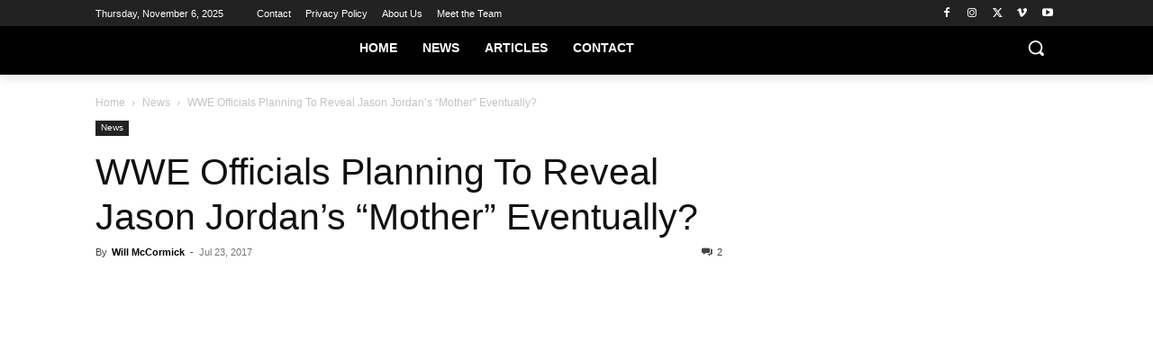

--- FILE ---
content_type: text/css
request_url: https://ads.adthrive.com/sites/6411db24148ef132897739c0/ads.min.css
body_size: 315
content:
.adthrive-sidebar.adthrive-stuck {
    margin-top: 70px;
}

body {
font-size:18px;
line-height:1.6;
}

body.archive.adthrive-device-desktop .td-ss-main-sidebar,
body.search.adthrive-device-desktop .td-ss-main-sidebar,
body.single.adthrive-device-desktop .td-ss-main-sidebar {
   -webkit-backface-visibility: unset !important;
   -webkit-perspective: unset !important;
}


body.home .adthrive-content {
margin-bottom: 50px;
}

--- FILE ---
content_type: text/plain
request_url: https://rtb.openx.net/openrtbb/prebidjs
body_size: -224
content:
{"id":"8af4b48e-43ee-4c1c-b59b-f422eec23e4f","nbr":0}

--- FILE ---
content_type: text/plain; charset=utf-8
request_url: https://ads.adthrive.com/http-api/cv2
body_size: 4118
content:
{"om":["00xbjwwl","08cke9t9","0aw0u65d","0i2rwd3u","0ms5522c","0pkiksu1","0sm4lr19","0sqpoyxt","0w7bnx4s","0xcbywyu","1","1011_302_56651636","1028_8564740","1029_675c11yw","1029_fbados8m","1043_409_213944","10629575","10ua7afe","10wzqkul","11142692","11509227","11560071","1185:1609918154","1185:1609948187","1185:1609948214","1185:1609949675","1185:1610209308","11896988","11990189","12024043","12033121","12080928","12080929","1606221","1610209308","16h7tryt","1d7aiqz3","1ntsfifj","1t5itjys","1vpj6wvp","1xohi1zo","1yi5q1rq","20541979","206_534295","2132:40210182","2132:43435717","2132:43966037","21_cdcl7eox","21t6ibiq","2249:642903151","2249:683856209","2249:683857195","2307:12r5iucs","2307:1rss816r","2307:2qrkq8v3","2307:32j56hnc","2307:37uzxq4i","2307:3ixpyen4","2307:3nhww7ef","2307:4g9gw599","2307:4ybbgsqx","2307:67zbk43m","2307:6ivo1f2j","2307:7tj6ix89","2307:7tknqcu9","2307:8iplb614","2307:8wq6h621","2307:92ec7l0k","2307:9bs2be0j","2307:bhnphbfu","2307:bwiu3z7o","2307:cdcl7eox","2307:cgg64d54","2307:cvpsdph5","2307:dsb0zjyt","2307:e1xor4ap","2307:f2u8e0cj","2307:fvdjbmxp","2307:gzg7v622","2307:gzwq5f1l","2307:h7aqg53g","2307:iopvctfs","2307:itz3hdcp","2307:ks5019go","2307:le13cea8","2307:m3i0vxvt","2307:m75ssdkm","2307:ng6uy4w7","2307:otosmymz","2307:ov7jhq4v","2307:ppn03peq","2307:rwj2v686","2307:s37d4ypa","2307:sbevcwlu","2307:sp35b8wu","2307:tmsjq2zi","2307:uisjmxv3","2307:y04tcf4d","2307:yez00zhw","2409_25495_176_CR52092954","2409_25495_176_CR52092958","2409_25495_176_CR52092959","242366065","242408891","24fdn8mz","24sosk4w","25","25_53v6aquw","25_yi6qlg3p","262594","2676:84702389","2715_9888_518119","28347552","28405208","29257601","29414696","29414711","29414765","29459602","29_671479937","2hs3v22h","2q3vmwse","2qrkq8v3","2xiatofs","2yor97dj","308_123873","308_124137","31810016","32j56hnc","33605056","34106192","34534170","3490:CR52092954","3490:CR52141676","34945989","34eys5wu","34rr4nz3","3658_15078_cvpsdph5","3658_15084_3ixpyen4","3658_15084_9rhmvwur","3658_151643_spv5lpyq","3658_155386_itz3hdcp","3658_15696_34eys5wu","3658_18152_f2u8e0cj","3658_21669_j3anujhk","3658_22070_rmqoo0ef","3658_592816_cdcl7eox","3658_78719_s37d4ypa","3658_87799_sp35b8wu","3658_87872_iopvctfs","37sp7nmq","39593916","3LMBEkP-wis","3_16_687690734","3ixpyen4","3j5hqkjz","3n588bx4","3nhww7ef","3o1tvarr","3oe9gaie","3pt7z2t1","40393524","409_213930","4114:catalina-73781","42387029","43914298","44629254","47633464","4771_74438_1610246335","480948","480949","485027845327","48858734","49063941","4g9gw599","4go6dobt","4o7yopq9","4r0l9cgn","4skh8t61","4ybbgsqx","50485085","50923131","510762","51635402","518119","523_354_660e5fec0c47f653c6684fd3","523_354_660e5fec0c47f653c6684fd8","523_354_660e5fee0c47f653c6684fe2","523_354_68c8fb166dd55d7071cc8997","52626586","52pmq4wa","534295","53490356","53832733","53v6aquw","54779847","54779856","54779873","55092222","5510:3ixpyen4","5510:3nhww7ef","5510:3uypazzl","5510:92ec7l0k","5510:9rhmvwur","5510:e0iislez","5510:khrc9fv4","5510:o1hzvt20","55116643","55344524","55636662","55637022","55651526","55693417","55784908","55826909","558_93_0aw0u65d","558_93_1xohi1zo","558_93_3ixpyen4","558_93_7cvt3476","558_93_7xyuocoe","558_93_8n2o2k7c","558_93_a14ok9qe","558_93_c0giwiin","558_93_cjdrzael","558_93_cv2huqwc","558_93_euk4wmgj","558_93_kvztvpif","558_93_lo23vygu","558_93_mx6q14wy","558_93_oz31jrd0","558_93_s5gryn6u","558_93_u3i8n6ef","558_93_x7zcs61n","558_93_ztlksnbe","55965333","55hkabwq","56071098","567_269_115:27132:114642:232179","56898611","57157672","58853467","59740468","59749757","5989_84349_553781220","5jmt9rde","5q1j7zcu","603485497","60358035","60750938","60881231","61268737","614106256","614106261","61420984","61442288","61448057","61537336","61588603","61742136","61905462","619416256","619765138","619765960","62086724","66tctort","671847884","677852036","67zbk43m","680597458938","680682964","680_99480_614105095","680_99480_614105104","682214483","682704907","682735858","683713196","683730753","683738007","683738706","684503196","685303074","688061742","688070999","6horao0p","6uwa7y6y","6z99wp89","71hv4oqc","7255_121665_catalina-73780","7255_121665_catalina-73781","7354_217088_81214043","7521085","76_87b7b86e-5ee6-404c-a421-820d37576994","7736472","7736477","776553017200","776553072868","776553132679","776640315353","776640335651","782084506033","7828225","7829835","78402043","7960749","7969182","7981058","7981066","7cvt3476","7ecjlsu3","7kzekiwm","7tjjebcw","7tknqcu9","7x01il30","7xyuocoe","8003964","8007862","8025430","8025830","8027031","8027039","8029828","8029858","8031211","8031266","8031272","8035726","8039827","80ibbxki","83138258","84702383","85158976","85165142","85165147","8564740","8ejyu69m","8ewvak1y","8iplb614","8sbi5b3c","8w4klwi4","9057/211d1f0fa71d1a58cabee51f2180e38f","92ec7l0k","96j7bknq","9bs2be0j","9fr1trz5","9lxdy59h","9nhz9hti","9rhmvwur","9tow5bh2","9z1qb24e","9zg259jw","9zl41y5m","a7mzfqux","a8fmri1o","ag5h5euo","amqkkc7t","b6h54fk8","bbm27xu3","bqzqhtiz","brzz3mxq","bwiu3z7o","c0giwiin","c8vjjhd8","ccv61396","cdcl7eox","cgg64d54","cjdrzael","coy3a5w5","cr-86yx7nbz48rgv2","cr-96vv5i6uu9xg","cr-96vv5i6vu9xg","csdtxwe4","ctoeuhrb","cubkv9ne","cv2huqwc","cvpsdph5","ddd1to7c","djyj9cg9","drd5h4jb","dvp8rkmv","dzn3z50z","e0iislez","e1xor4ap","eaa43gad","ee6v10mo","euk4wmgj","eyzinqge","ez5k6t4d","f2u8e0cj","f372wwgz","fjp0ceax","flgb97td","fxcpg5qg","g072ja4t","g9vwfj4l","geii5d1o","gukpwv8h","h7aqg53g","hd5kv1rg","hk2nsy6j","hvnfi80x","hw032xw0","i43t86yi","i90isgt0","iafv582b","ib1o62yz","idcxu8x1","idihgd81","ieb9ydza","ieqvd1hz","in22mbh1","ina22aoi","ioheuwec","iopvctfs","iq4oa5lu","itz3hdcp","j0xnkx6g","j3anujhk","j58znidi","jb75l2ds","k0csqwfi","k2rny5kz","k6g2s8op","kcvkxqlw","kdwm0bkk","ke1mmurj","khrc9fv4","kqx2uj20","ks5019go","kvwjdgoo","kyh5acca","l0x0puyf","l9133lu2","la6qtkxc","lem9nvnv","lo23vygu","m3i0vxvt","m653hf8n","ms50j0oi","msibjbf3","mtm471mv","n2whzkht","n3399olr","n3egwnq7","ne3ythst","ng6uy4w7","ngmgphsg","njg5778x","o92tobh2","oj4t4l02","org6aasw","oril4wg7","otosmymz","ougnqq44","ov7jhq4v","oz31jrd0","p0hjn3lj","pagvt0pd","psrn0dap","pthphkeh","ptux83wa","purncoqw","pywaefiy","q79txt07","qflrlai1","qlapoj3t","qmbyj6td","qnfqagkt","qs7tjg76","quo1qs6e","qvymc7o8","qwlgx26f","qz6qnrcl","r1rjcvrd","r5m59oo9","r762jrzq","ra0u0u4h","ra5vevqy","rb0nsj92","rcoihog0","rl3626yq","rmqoo0ef","rwj2v686","s095vo10","sao4town","shh8hb8h","sqmqxvaf","ssa1k3s2","ssnofwh5","sze636fg","t9y1jxrl","tdobal9c","tmsjq2zi","tzmcazcf","u3i8n6ef","u5p4xjy9","u6r9iimr","uisjmxv3","urgr03ke","v5zerp70","v945wwim","vc8qy7c6","ven7pu1c","vld3sd0g","vmn1juoe","vmz95rza","vosqszns","vtrsauyl","w0nccmi6","w73r3ar3","w95rxcak","wb59bqip","wfqgu54f","wq5j4s9t","wqyy68qb","wru6n5f9","x7zcs61n","x9qfv337","xbdkpkvu","xe36plb4","xfs99vfh","xgzzblzl","xkgkvv0a","xmi2pvbj","xnx5isri","xph9czdu","y04tcf4d","y0onrdk4","y42ubkar","y89szs78","y9d3er81","yi6qlg3p","ykhufmpv","yp80np7c","yxg26p3w","yxkcdv7u","z0p4dlpg","z65hue5p","z9unhbqf","zaw8la89","zb6f7osj","zd49ra68","zfexqyi5","zfhjjloz","zgfnr75h","zlo2sq3q","ztlksnbe","zvfjb0vm"],"pmp":[],"adomains":["1md.org","a4g.com","about.bugmd.com","acelauncher.com","adameve.com","adelion.com","adp3.net","advenuedsp.com","aibidauction.com","aibidsrv.com","akusoli.com","allofmpls.org","arkeero.net","ato.mx","avazutracking.net","avid-ad-server.com","avid-adserver.com","avidadserver.com","aztracking.net","bc-sys.com","bcc-ads.com","bidderrtb.com","bidscube.com","bizzclick.com","bkserving.com","bksn.se","brightmountainads.com","bucksense.io","bugmd.com","ca.iqos.com","capitaloneshopping.com","cdn.dsptr.com","clarifion.com","cotosen.com","cs.money","cwkuki.com","dallasnews.com","dcntr-ads.com","decenterads.com","derila-ergo.com","dhgate.com","dhs.gov","digitaladsystems.com","displate.com","doyour.bid","dspbox.io","envisionx.co","ezmob.com","fmlabsonline.com","g123.jp","g2trk.com","gadmobe.com","getbugmd.com","goodtoknowthis.com","gov.il","guard.io","hero-wars.com","holts.com","howto5.io","ice.gov","imprdom.com","justanswer.com","liverrenew.com","longhornsnuff.com","lovehoney.com","lowerjointpain.com","lymphsystemsupport.com","media-servers.net","medimops.de","miniretornaveis.com","mobuppsrtb.com","motionspots.com","mygrizzly.com","myrocky.ca","national-lottery.co.uk","nbliver360.com","ndc.ajillionmax.com","niutux.com","nordicspirit.co.uk","notify.nuviad.com","notify.oxonux.com","own-imp.vrtzads.com","paperela.com","parasiterelief.com","peta.org","pfm.ninja","pixel.metanetwork.mobi","pixel.valo.ai","plannedparenthood.org","plf1.net","plt7.com","pltfrm.click","printwithwave.co","privacymodeweb.com","rangeusa.com","readywind.com","reklambids.com","ri.psdwc.com","rtb-adeclipse.io","rtb-direct.com","rtb.adx1.com","rtb.kds.media","rtb.reklambid.com","rtb.reklamdsp.com","rtb.rklmstr.com","rtbadtrading.com","rtbsbengine.com","rtbtradein.com","saba.com.mx","securevid.co","servedby.revive-adserver.net","shift.com","smrt-view.com","swissklip.com","taboola.com","tel-aviv.gov.il","temu.com","theoceanac.com","track-bid.com","trackingintegral.com","trading-rtbg.com","trkbid.com","truthfinder.com","unoadsrv.com","usconcealedcarry.com","uuidksinc.net","vabilitytech.com","vashoot.com","vegogarden.com","viewtemplates.com","votervoice.net","vuse.com","waardex.com","wapstart.ru","wdc.go2trk.com","weareplannedparenthood.org","webtradingspot.com","xapads.com","xiaflex.com","yourchamilia.com"]}

--- FILE ---
content_type: text/plain; charset=UTF-8
request_url: https://at.teads.tv/fpc?analytics_tag_id=PUB_17002&tfpvi=&gdpr_consent=&gdpr_status=22&gdpr_reason=220&ccpa_consent=&sv=prebid-v1
body_size: 56
content:
YjliNmIxZjEtNzU2Yy00MjJkLThiNjItN2NmOTk2YTI2YTNiIy01LTk=

--- FILE ---
content_type: text/plain
request_url: https://rtb.openx.net/openrtbb/prebidjs
body_size: -224
content:
{"id":"28de0a1d-5ee9-48a8-9811-601869f5f051","nbr":0}

--- FILE ---
content_type: text/plain
request_url: https://rtb.openx.net/openrtbb/prebidjs
body_size: -84
content:
{"id":"263308e3-c3c4-4af0-b53a-6b280726d225","nbr":0}

--- FILE ---
content_type: text/plain
request_url: https://rtb.openx.net/openrtbb/prebidjs
body_size: -224
content:
{"id":"911450d4-125f-446d-b6be-81ae1545cc55","nbr":0}

--- FILE ---
content_type: text/plain
request_url: https://rtb.openx.net/openrtbb/prebidjs
body_size: -224
content:
{"id":"ff36fb2b-5d3f-4af9-b973-3c538fb63ade","nbr":0}

--- FILE ---
content_type: text/plain
request_url: https://rtb.openx.net/openrtbb/prebidjs
body_size: -224
content:
{"id":"b00f864d-635d-4a73-832b-a6df6c9c61e2","nbr":0}